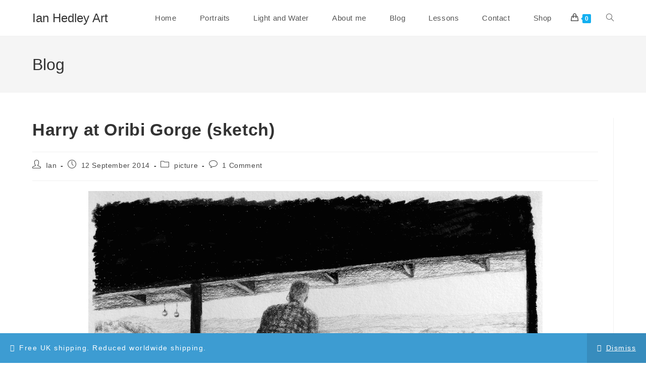

--- FILE ---
content_type: text/plain
request_url: https://www.google-analytics.com/j/collect?v=1&_v=j102&a=244274794&t=pageview&_s=1&dl=https%3A%2F%2Fpenpaperpencil.net%2Fharry-at-oribi-gorge-sketch%2F&ul=en-us%40posix&dt=Harry%20at%20Oribi%20Gorge%20(sketch)%20%E2%80%93%20Ian%20Hedley%20Art&sr=1280x720&vp=1280x720&_u=IEBAAAABAAAAACAAI~&jid=1652495079&gjid=142563529&cid=750241287.1768182648&tid=UA-15725951-10&_gid=389449941.1768182648&_r=1&_slc=1&z=1753798367
body_size: -451
content:
2,cG-JZD2XTW5NQ